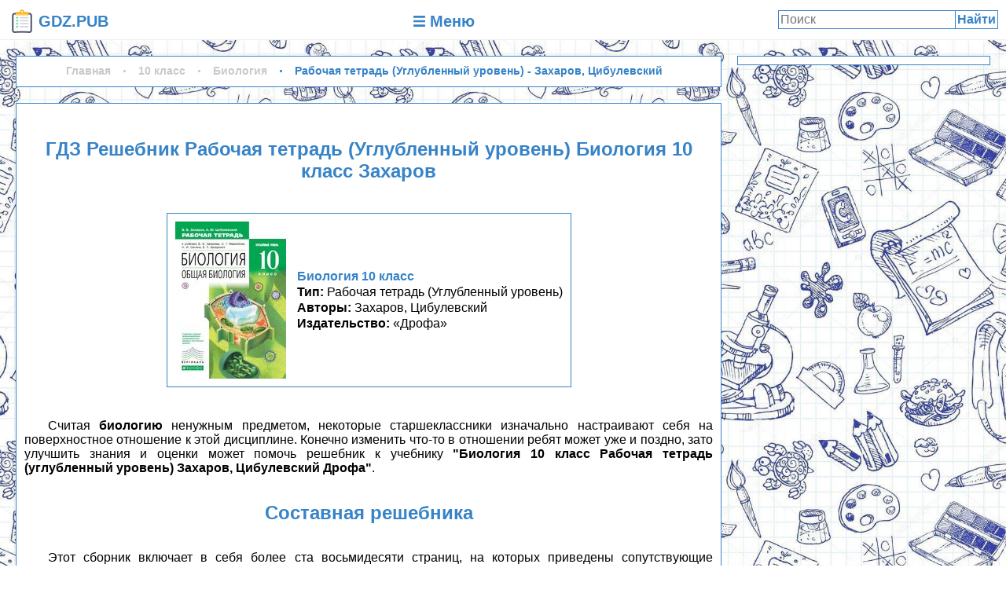

--- FILE ---
content_type: text/html; charset=UTF-8
request_url: https://gdz.pub/reshebnik-10-class/biologiya/Zaharov-tetrad-uglublennyj-uroven/
body_size: 10745
content:
<html>
<head>
	<meta http-equiv="Content-Type" content="text/html; charset=utf-8">
	<BASE href="/">
	<link rel="canonical" href="/reshebnik-10-class/biologiya/Zaharov-tetrad-uglublennyj-uroven/">
	<title>ГДЗ Решебник Биология 10 класс Рабочая тетрадь (Углубленный уровень) «Дрофа» Захаров, Цибулевский.</title>
	<link rel="icon" type="image/png" href="img/favicon.png">
	<meta name="description" content="ГДЗ Решебник Рабочая тетрадь (Углубленный уровень) Биология 10 класс «Дрофа» Захаров, Цибулевский (бесплатно).">
	<meta property="og:site_name" content="ГДЗ - готовые домашния задания и решебники"/>
	<meta property="og:locale" content="ru_RU"/>
	<meta property="og:type" content="article"/>
	<meta property="og:title" content="ГДЗ Решебник Биология 10 класс Рабочая тетрадь (Углубленный уровень) «Дрофа» Захаров, Цибулевский."/>
	<meta property="og:description" content="ГДЗ Решебник Рабочая тетрадь (Углубленный уровень) Биология 10 класс «Дрофа» Захаров, Цибулевский (бесплатно)."/>
	<meta property="og:url" content="/reshebnik-10-class/biologiya/Zaharov-tetrad-uglublennyj-uroven/"/>
	<meta property="og:image" content="/content/reshebnik-10-class/biologiya/Zaharov-tetrad-uglublennyj-uroven/title.jpg"/>
    <script>window.yaContextCb=window.yaContextCb||[]</script>
    <script src="https://yandex.ru/ads/system/context.js" async></script>
    <script>window.yaContextCb.push(()=>{
        Ya.Context.AdvManager.render({
          type: 'floorAd',
          blockId: 'R-A-2079341-1'
        })
      })</script>
    <script>window.yaContextCb.push(()=>{
        Ya.Context.AdvManager.render({
          type: 'fullscreen',
          platform: 'touch',
          blockId: 'R-A-2079341-2'
        })
      })</script>
	<meta name="viewport" content="width=device-width, initial-scale=1.0, minimum-scale=1.0, maximum-scale=2.0, user-scalable=yes">	<style>*{box-sizing:border-box;font-family:'Open Sans Condensed',sans-serif;margin:0;padding:0;}
a{color:inherit;text-decoration:none;}
body{min-width:320px;width:100%;}
h1,h2{color:#3683c7;display:block;margin:1em 0;padding:10px;text-align:center;}
h1:first-child,h2:first-child{margin:0 0 20px;}
img,svg.text{display:inline-block;max-height:100%;max-width:100%;vertical-align:middle;}
li{list-style:disc inside;text-align:justify;text-indent:30px;}
svg.text{height:0.9em;vertical-align:middle;}
p{text-align:justify;text-indent:30px;}
p a{color:#394594;font-weight:bold;}
p a:hover{text-decoration:underline;}
::-webkit-scrollbar{height:10px;width:10px;}
::-webkit-scrollbar-track{background-color:#efefef;}
::-webkit-scrollbar-thumb{background-color:#929292;cursor:pointer;}
/* Навигационная таблица */
.menu_table{border:1px solid #3683c7;}
.menu_table a{display:block;}
.menu_table b{font-weight:normal;}
.menu_table li{list-style:none;text-indent:0;}
.menu_table li:last-child .td{border-bottom:none;}
.menu_table p{border-bottom:1px solid #3683c7;text-align:center;}
.menu_table ul{display:table;width:100%;}
.menu_table ul li{display:table-row;}
.menu_table .subject{padding:0 5px;text-align:left!important;}
.menu_table .td{border-bottom:1px solid #3683c7;border-right:1px solid #3683c7;display:table-cell;line-height:25px;text-align:center;vertical-align:middle;white-space:nowrap}
.menu_table .td ul{table-layout:fixed;}
.menu_table .td:last-child{border-right:none;}
.menu_table .td .td{border-bottom:none;position:relative;}
.menu_table .td:not(.disabled)>a:hover{background-color:#3683c7;color:#fff;}
.menu_table .disabled a{cursor:default;}
.menu_table .num{opacity:0;}
.menu_table .star{display:block;height:100%;position:absolute;width:100%;}
.menu_table .star:before{background-color:#3683c7;content:'';display:block;height:12px;left:50%;position:absolute;top:50%;transform:translateX(-50%) translateY(-50%) rotate(20deg);width:12px;}
.menu_table .star:after{background-color:#3683c7;content:'';display:block;height:12px;left:50%;position:absolute;top:50%;transform:translateX(-50%) translateY(-50%) rotate(65deg);width:12px;}
.menu_table a:hover .star:after,.menu_table a:hover .star:before{background-color:#fff;}
@media screen and (max-width:600px){.menu_table,.menu_table ul,.menu_table ul li,.menu_table .td{border:none;display:block;font-size:20px;}.menu_table .td:not(.subject) .td{display:inline-block;text-align:center;}.menu_table .num{opacity:1;}.menu_table .table-head,.menu_table .star{display:none;}.menu_table .td a{padding:5px;}.menu_table .disabled a{color:#b3b3b3;}.menu_table .subject{padding:10px 0 5px;text-align:center!important;}}
/* Штора */
.shtora{display:none;}
/* Плитка книги */
.book{border:1px solid #efefef;display:inline-block;margin:5px;padding:5px;vertical-align:top;width:250px;}
.book:hover{border:1px solid #3683c7;}
.book *{display:block;}
.book .cover{height:200px;margin:0 auto;text-align:center;width:200px;}
.book .cover img{display:inline-block;margin:10%;max-height:80%;max-width:80%;transition-duration:0.5s;}
.book:hover .cover img{margin:0;max-height:100%;max-width:100%;}
.book .name{height:120px;overflow:hidden;}
.book .name span{line-height:20px;}
.book .name span:first-child{color:#3683c7;font-weight:bold;}
.book .name .series:before{content:"Серия: ";}
.book .name .part:before{content:"Часть: ";}
/* Рекламные баннеры */
.ad,.google-auto-placed{margin:1em auto;position:relative;}
.ad:first-child,.google-auto-placed:first-child{margin-top:0;}
.ad:last-child,.google-auto-placed:last-child{margin-bottom:0;}
#sidebar .ad300x600{max-height:calc(100vh - 40px);position:sticky;top:20px;}
@media screen and (max-width:600px){.ad{width:calc(100vw - 14px - 6px);}}
/* Шапка */
#header{background-color:#fff;display:grid;grid-template-columns:150px 1fr 300px;}
#header>*{display:block;height:50px;line-height:30px;padding:10px;text-align:center;}
#header *{vertical-align:middle;}
#header .brand-logo{text-align:center;}
#header .brand-logo,#header .brand-logo *{color:#3683c7;font-size:20px;font-weight:bold;}
#header .brand-logo:hover,#header .brand-logo:hover *{background:#3683c7;color:#fff;}
#header .brand-logo>*{display:inline-block;vertical-align:middle;}
#header .menu-button{color:#3683c7;font-size:20px;font-weight:bold;text-align:center;}
#header .menu-button:hover{background-color:#3683c7;color:#fff;}
#header .menu-button span{display:inline-block;vertical-align:middle;}
#header form.search button,#header form.search input{background:none;border:1px solid #3683c7;display:inline-block;font-size:16px;margin:3px 0;}
#header form.search{position:relative;}
#header form.search input{margin:3px 0;padding:2px 55px 2px 2px;width:100%;}
#header form.search button{color:#3683c7;cursor:pointer;font-weight:bold;margin:3px 10px;padding:2px;position:absolute;right:0px;}
#header form.search button:hover{background-color:#3683c7;color:#fff;}
@media screen and (max-width:640px){#header{display:block;}}
/* Главный блок */
#main{background-image:url("/img/background.jpg");background-repeat:repeat;background-size:500px;border-bottom:1px solid #efefef;border-top:1px solid #efefef;display:grid;grid-column-gap:20px;grid-template-columns:1fr 322px;min-height:640px;padding:20px;text-align:center;width:100%;}
@media screen and (max-width:1000px){#main{grid-template-columns:1fr;}}
@media screen and (max-width:660px){#main{padding:7px;}}
/* Контент */
#content{display:block;overflow:hidden;width:100%;}
#content>*{background-color:#fff;border:1px solid #3683c7;display:block;margin:20px 0;padding:10px;}
#content>*:first-child{margin-top:0;}
#content>*:last-child{margin-bottom:0;}
@media screen and (max-width:660px){#content>*{padding:3px;}}
/* Страница книги */
#book>.book{border:1px solid #3683c7;margin-bottom:40px;padding:10px;}
#book>.book{max-width:100%;width:auto;}
#book>.book>div{display:inline-block;vertical-align:middle;}
#book>.book .cover{margin-right:10px;max-width:200px;text-align:left;width:auto;}
#book>.book .cover img{margin:0;max-height:100%;max-width:100%;}
#book>.book .name{height:auto;max-height:200px;}
#book>.book .name span{max-width:100%;text-align:left;}
#book>.book .name span:before{font-weight:bold;}
#book>.book .name .type:before{content:"Тип: ";}
#book>.book .name .authors:before{content:"Авторы: ";}
#book>.book .name .publisher_book:before{content:"Издательство: ";}
@media screen and (max-width:640px){#book>.book>div{display:block;margin:0 auto;text-align:center;}#book>.book .cover{margin-right:0;max-width:none;text-align:center;width:auto;}#book>.book .name span{text-align:center;}}
/* Кнопки упражнений */
.exercise{color:#3683c7;cursor:pointer;display:inline-block;padding:5px 10px;text-transform:uppercase;}
.exercise.current,.exercise:hover{background-color:#3683c7;color:#fff;}
/* Условие и решение */
#exercise{background-color:#3683c7;color:#fff;margin:10px -10px;padding:10px;text-align:center;}
#exercise *{color:#fff;}
#exercise a{display:block;margin-bottom:10px;}
#exercise h2{margin:0;}
#exercise img{background-color:#fff;}
#exercise .prev,#exercise .next{background-color:#3683c7;cursor:pointer;font-weight:bold;display:inline-block;padding:10px;user-select:none;vertical-align:middle;width:50%;}
#exercise .prev:hover,#exercise .next:hover{background-color:#3072ad;}
#exercise .spinner{background-color:#fff;background-image:url('/img/loading.gif');background-position:center;background-repeat:no-repeat;background-size:auto 50%;display:none;height:300px;width:100%;}
/* SideBar */
#sidebar{display:block;}
#sidebar>*{background-color:#fff;border:1px solid #3683c7;display:block;margin:20px 0;padding:5px;}
#sidebar>*:first-child{margin-top:0;}
#sidebar>*:last-child{margin-bottom:0;}
@media screen and (max-width:1000px){#sidebar{display:none;}}
/* Подвал */
#footer{background-color:#fff;padding:20px 5px;text-align:center;}
#footer a{color:#394594;font-weight:bold;}
#footer a:hover{text-decoration:underline;}
/* Штора */
.shtora{background-color:#000000cc;display:none;height:100%;left:0;position:fixed;top:0;width:100%;z-index:99;}
.shtora[name=mainmenu]{min-width:360px;}
.shtora h2{margin:10px 10px 20px;}
.shtora>div{background-color:#fff;display:block;margin:auto;max-height:100%;max-width:calc(100% - 50px);overflow:visible;position:relative;}
.shtora>div>.close{color:#ca0101;cursor:pointer;padding:0 3.5px;position:absolute;right:-25px;top:0;width:25px;}
.shtora>div>.close:hover{color:red;}
.shtora>div>div{max-height:100%;overflow-y:auto;padding:10px;}
/* Хлебные крошки */
.breadcrumbs{font-size:14px;font-weight:bold;margin:10px 0;}
.breadcrumbs>span>a{color:#c9c9c9;display:inline-block;margin-right:11px;text-decoration:none;}
.breadcrumbs>span>a:hover,.breadcrumbs>span:last-child>a{color:#3683c7;}
.breadcrumbs>span>a:before{content:'\00B7';display:inline-block;font-size:18px;font-weight:bold;line-height:1;margin-right:11px;vertical-align:middle;}
.breadcrumbs>span:first-child>a:before{display:none;}</style>
	</head>
<body class="scroll-pane">
		<section id="header"><a class="brand-logo" href="/"><img src="/img/favicon.png" alt="GDZ.PUB"> <span>GDZ.PUB</span>
		</a><a class="menu-button" href="javascript:void(0);" id="menubutton"><svg class="text" role="img" xmlns="http://www.w3.org/2000/svg" viewBox="0 0 448 512"><path fill="currentColor" d="M16 132h416c8.837 0 16-7.163 16-16V76c0-8.837-7.163-16-16-16H16C7.163 60 0 67.163 0 76v40c0 8.837 7.163 16 16 16zm0 160h416c8.837 0 16-7.163 16-16v-40c0-8.837-7.163-16-16-16H16c-8.837 0-16 7.163-16 16v40c0 8.837 7.163 16 16 16zm0 160h416c8.837 0 16-7.163 16-16v-40c0-8.837-7.163-16-16-16H16c-8.837 0-16 7.163-16 16v40c0 8.837 7.163 16 16 16z"></path></svg> <span>Меню</span>
		</a><form action="search/" class="search" method="GET"><input name="q" placeholder="Поиск" type="text"><button>Найти</button>
	</form></section>
	<section id="main">
		<div id="content">	
<div class="breadcrumbs" itemscope="" itemtype="http://schema.org/BreadcrumbList">
	<span itemscope="" itemprop="itemListElement" itemtype="http://schema.org/ListItem">
		<a href="/" itemprop="item" title="Главная">
			<span itemprop="name">Главная</span>
			<meta itemprop="position" content="1">
		</a>
	</span>
	<span itemscope="" itemprop="itemListElement" itemtype="http://schema.org/ListItem">
		<a href="/reshebnik-10-class/" itemprop="item" title="ГДЗ и решебники за 10 класс по всем предметам">
			<span itemprop="name">10 класс</span>
			<meta itemprop="position" content="2">
		</a>
	</span>
	<span itemscope="" itemprop="itemListElement" itemtype="http://schema.org/ListItem">
		<a href="/reshebnik-10-class/biologiya/" itemprop="item" title="ГДЗ и решебники Биология 10 класс для всех школьных учебников бесплатно">
			<span itemprop="name">Биология</span>
			<meta itemprop="position" content="3">
		</a>
	</span>
	<span itemscope="" itemprop="itemListElement" itemtype="http://schema.org/ListItem">
		<a href="/reshebnik-10-class/biologiya/Zaharov-tetrad-uglublennyj-uroven/" itemprop="item" title="ГДЗ Решебник тип книги Биология 10 класс Рабочая тетрадь (Углубленный уровень) «Дрофа» Захаров, Цибулевский">
			<span itemprop="name">Рабочая тетрадь (Углубленный уровень) - Захаров, Цибулевский</span>
			<meta itemprop="position" content="4">
		</a>
	</span>
</div><div id="book" itemscope="" itemtype="http://schema.org/Book"><div class="ad">
    <!-- GDZ.PUB Верхний блок -->
    <div id="yandex_rtb_R-A-2079341-3"></div> 
    <script>window.yaContextCb.push(()=>{ 
      Ya.Context.AdvManager.render({ 
        renderTo: "yandex_rtb_R-A-2079341-3", 
        blockId: "R-A-2079341-3"
      }) 
    })</script>
</div><h1 itemprop="name">ГДЗ Решебник Рабочая тетрадь (Углубленный уровень) Биология 10 класс Захаров</h1><meta itemprop="educationalUse" content="Готовое решение для проверки."><a class="book">
		<div class="cover"><img alt="Рабочая тетрадь (Углубленный уровень) Биология 10 класс Захаров, Цибулевский «Дрофа»" src="content/reshebnik-10-class/biologiya/Zaharov-tetrad-uglublennyj-uroven/title.jpg" title="Рабочая тетрадь (Углубленный уровень) Биология 10 класс Захаров, Цибулевский «Дрофа»"></div>
		<div class="name"><span class="sc">Биология 10 класс</span><span class="type">Рабочая тетрадь (Углубленный уровень)</span><span class="authors">Захаров, Цибулевский</span><span class="publisher_book">«Дрофа»</span></div>
	</a><p>Считая <strong>биологию</strong> ненужным предметом, некоторые старшеклассники изначально настраивают себя на поверхностное отношение к этой дисциплине. Конечно изменить что-то в отношении ребят может уже и поздно, зато улучшить знания и оценки может помочь решебник к учебнику <strong>"Биология 10 класс Рабочая тетрадь (углубленный уровень) Захаров, Цибулевский Дрофа"</strong>.</p> <h2>Составная решебника</h2>  <p>Этот сборник включает в себя более ста восьмидесяти страниц, на которых приведены сопутствующие программе этого курса задания. Яркие примеры и детальные ответы помогут учащимся справиться с:</p> <ul> <li>планомерным усвоением материала;</li> <li>проработкой ошибок;</li> <li>конструктивной оценкой выполненных номеров.</li> </ul> <p><strong>ГДЗ по биологии 10 класс Захаров</strong> онлайн будет полезен школьникам с любым уровнем подготовки.</p> <h2>В чем заключается его помощь</h2>  <p>Многие неточности в д/з возникают из-за излишней спешки, которую проявляют подростки. Вполне понятно, что им хочется побыстрее освободиться и заняться личными делами. Однако это может нанести урон успеваемости, что весьма нежелательно ввиду скорого окончания школы. Решебник к учебнику <strong>"Биология 10 класс Рабочая тетрадь (углубленный уровень) Захаров"</strong> поможет быстро и качественно проверить себя на точность.</p><div class="ad">
    <!-- GDZ.PUB Нижний -->
    <div id="yandex_rtb_R-A-2079341-3"></div> 
    <script>window.yaContextCb.push(()=>{ 
      Ya.Context.AdvManager.render({ 
        renderTo: "yandex_rtb_R-A-2079341-3", 
        blockId: "R-A-2079341-3"
      }) 
    })</script>
</div><div id="exercises"><h2>Рабочая тетрадь (страницы)</h2><a class="current exercise" img="/0-Stranicy/3">3</a><a class="exercise" img="/0-Stranicy/4">4</a><a class="exercise" img="/0-Stranicy/5">5</a><a class="exercise" img="/0-Stranicy/6">6</a><a class="exercise" img="/0-Stranicy/7">7</a><a class="exercise" img="/0-Stranicy/8">8</a><a class="exercise" img="/0-Stranicy/9">9</a><a class="exercise" img="/0-Stranicy/10">10</a><a class="exercise" img="/0-Stranicy/11">11</a><a class="exercise" img="/0-Stranicy/12">12</a><a class="exercise" img="/0-Stranicy/13">13</a><a class="exercise" img="/0-Stranicy/14">14</a><a class="exercise" img="/0-Stranicy/15">15</a><a class="exercise" img="/0-Stranicy/16">16</a><a class="exercise" img="/0-Stranicy/17">17</a><a class="exercise" img="/0-Stranicy/18">18</a><a class="exercise" img="/0-Stranicy/19">19</a><a class="exercise" img="/0-Stranicy/20">20</a><a class="exercise" img="/0-Stranicy/21">21</a><a class="exercise" img="/0-Stranicy/22">22</a><a class="exercise" img="/0-Stranicy/23">23</a><a class="exercise" img="/0-Stranicy/24">24</a><a class="exercise" img="/0-Stranicy/25">25</a><a class="exercise" img="/0-Stranicy/26">26</a><a class="exercise" img="/0-Stranicy/27">27</a><a class="exercise" img="/0-Stranicy/28">28</a><a class="exercise" img="/0-Stranicy/29">29</a><a class="exercise" img="/0-Stranicy/30">30</a><a class="exercise" img="/0-Stranicy/31">31</a><a class="exercise" img="/0-Stranicy/32">32</a><a class="exercise" img="/0-Stranicy/33">33</a><a class="exercise" img="/0-Stranicy/34">34</a><a class="exercise" img="/0-Stranicy/35">35</a><a class="exercise" img="/0-Stranicy/37">37</a><a class="exercise" img="/0-Stranicy/38">38</a><a class="exercise" img="/0-Stranicy/39">39</a><a class="exercise" img="/0-Stranicy/40">40</a><a class="exercise" img="/0-Stranicy/41">41</a><a class="exercise" img="/0-Stranicy/43">43</a><a class="exercise" img="/0-Stranicy/44">44</a><a class="exercise" img="/0-Stranicy/45">45</a><a class="exercise" img="/0-Stranicy/46">46</a><a class="exercise" img="/0-Stranicy/47">47</a><a class="exercise" img="/0-Stranicy/48">48</a><a class="exercise" img="/0-Stranicy/49">49</a><a class="exercise" img="/0-Stranicy/50">50</a><a class="exercise" img="/0-Stranicy/51">51</a><a class="exercise" img="/0-Stranicy/52">52</a><a class="exercise" img="/0-Stranicy/53">53</a><a class="exercise" img="/0-Stranicy/54">54</a><a class="exercise" img="/0-Stranicy/55">55</a><a class="exercise" img="/0-Stranicy/56">56</a><a class="exercise" img="/0-Stranicy/57">57</a><a class="exercise" img="/0-Stranicy/58">58</a><a class="exercise" img="/0-Stranicy/59">59</a><a class="exercise" img="/0-Stranicy/60">60</a><a class="exercise" img="/0-Stranicy/61">61</a><a class="exercise" img="/0-Stranicy/62">62</a><a class="exercise" img="/0-Stranicy/63">63</a><a class="exercise" img="/0-Stranicy/64">64</a><a class="exercise" img="/0-Stranicy/65">65</a><a class="exercise" img="/0-Stranicy/66">66</a><a class="exercise" img="/0-Stranicy/67">67</a><a class="exercise" img="/0-Stranicy/69">69</a><a class="exercise" img="/0-Stranicy/70">70</a><a class="exercise" img="/0-Stranicy/71">71</a><a class="exercise" img="/0-Stranicy/72">72</a><a class="exercise" img="/0-Stranicy/74">74</a><a class="exercise" img="/0-Stranicy/75">75</a><a class="exercise" img="/0-Stranicy/76">76</a><a class="exercise" img="/0-Stranicy/77">77</a><a class="exercise" img="/0-Stranicy/78">78</a><a class="exercise" img="/0-Stranicy/79">79</a><a class="exercise" img="/0-Stranicy/80">80</a><a class="exercise" img="/0-Stranicy/81">81</a><a class="exercise" img="/0-Stranicy/82">82</a><a class="exercise" img="/0-Stranicy/83">83</a><a class="exercise" img="/0-Stranicy/84">84</a><a class="exercise" img="/0-Stranicy/85">85</a><a class="exercise" img="/0-Stranicy/86">86</a><a class="exercise" img="/0-Stranicy/87">87</a><a class="exercise" img="/0-Stranicy/88">88</a><a class="exercise" img="/0-Stranicy/89">89</a><a class="exercise" img="/0-Stranicy/90">90</a><a class="exercise" img="/0-Stranicy/91">91</a><a class="exercise" img="/0-Stranicy/92">92</a><a class="exercise" img="/0-Stranicy/93">93</a><a class="exercise" img="/0-Stranicy/94">94</a><a class="exercise" img="/0-Stranicy/95">95</a><a class="exercise" img="/0-Stranicy/96">96</a><a class="exercise" img="/0-Stranicy/97">97</a><a class="exercise" img="/0-Stranicy/98">98</a><a class="exercise" img="/0-Stranicy/99">99</a><a class="exercise" img="/0-Stranicy/100">100</a><a class="exercise" img="/0-Stranicy/101">101</a><a class="exercise" img="/0-Stranicy/102">102</a><a class="exercise" img="/0-Stranicy/103">103</a><a class="exercise" img="/0-Stranicy/104">104</a><a class="exercise" img="/0-Stranicy/105">105</a><a class="exercise" img="/0-Stranicy/106">106</a><a class="exercise" img="/0-Stranicy/107">107</a><a class="exercise" img="/0-Stranicy/108">108</a><a class="exercise" img="/0-Stranicy/109">109</a><a class="exercise" img="/0-Stranicy/110">110</a><a class="exercise" img="/0-Stranicy/111">111</a><a class="exercise" img="/0-Stranicy/112">112</a><a class="exercise" img="/0-Stranicy/113">113</a><a class="exercise" img="/0-Stranicy/114">114</a><a class="exercise" img="/0-Stranicy/115">115</a><a class="exercise" img="/0-Stranicy/116">116</a><a class="exercise" img="/0-Stranicy/117">117</a><a class="exercise" img="/0-Stranicy/118">118</a><a class="exercise" img="/0-Stranicy/119">119</a><a class="exercise" img="/0-Stranicy/120">120</a><a class="exercise" img="/0-Stranicy/121">121</a><a class="exercise" img="/0-Stranicy/122">122</a><a class="exercise" img="/0-Stranicy/123">123</a><a class="exercise" img="/0-Stranicy/124">124</a><a class="exercise" img="/0-Stranicy/125">125</a><a class="exercise" img="/0-Stranicy/126">126</a><a class="exercise" img="/0-Stranicy/127">127</a><a class="exercise" img="/0-Stranicy/128">128</a><a class="exercise" img="/0-Stranicy/129">129</a><a class="exercise" img="/0-Stranicy/130">130</a><a class="exercise" img="/0-Stranicy/131">131</a><a class="exercise" img="/0-Stranicy/132">132</a><a class="exercise" img="/0-Stranicy/133">133</a><a class="exercise" img="/0-Stranicy/134">134</a><a class="exercise" img="/0-Stranicy/135">135</a><a class="exercise" img="/0-Stranicy/136">136</a><a class="exercise" img="/0-Stranicy/137">137</a><a class="exercise" img="/0-Stranicy/138">138</a><a class="exercise" img="/0-Stranicy/139">139</a><a class="exercise" img="/0-Stranicy/140">140</a><a class="exercise" img="/0-Stranicy/141">141</a><a class="exercise" img="/0-Stranicy/142">142</a><a class="exercise" img="/0-Stranicy/143">143</a><a class="exercise" img="/0-Stranicy/144">144</a><a class="exercise" img="/0-Stranicy/145">145</a><a class="exercise" img="/0-Stranicy/146">146</a><a class="exercise" img="/0-Stranicy/147">147</a><a class="exercise" img="/0-Stranicy/148">148</a><a class="exercise" img="/0-Stranicy/149">149</a><a class="exercise" img="/0-Stranicy/150">150</a><a class="exercise" img="/0-Stranicy/151">151</a><a class="exercise" img="/0-Stranicy/152">152</a><a class="exercise" img="/0-Stranicy/153">153</a><a class="exercise" img="/0-Stranicy/157">157</a><a class="exercise" img="/0-Stranicy/158">158</a><a class="exercise" img="/0-Stranicy/159">159</a><a class="exercise" img="/0-Stranicy/160">160</a><a class="exercise" img="/0-Stranicy/161">161</a><a class="exercise" img="/0-Stranicy/162">162</a><a class="exercise" img="/0-Stranicy/163">163</a><a class="exercise" img="/0-Stranicy/164">164</a><a class="exercise" img="/0-Stranicy/165">165</a><a class="exercise" img="/0-Stranicy/166">166</a><a class="exercise" img="/0-Stranicy/167">167</a><a class="exercise" img="/0-Stranicy/168">168</a><a class="exercise" img="/0-Stranicy/169">169</a><a class="exercise" img="/0-Stranicy/170">170</a><a class="exercise" img="/0-Stranicy/171">171</a><a class="exercise" img="/0-Stranicy/172">172</a><a class="exercise" img="/0-Stranicy/173">173</a><a class="exercise" img="/0-Stranicy/174">174</a><a class="exercise" img="/0-Stranicy/175">175</a><a class="exercise" img="/0-Stranicy/176">176</a><a class="exercise" img="/0-Stranicy/177">177</a><a class="exercise" img="/0-Stranicy/178">178</a><a class="exercise" img="/0-Stranicy/179">179</a><a class="exercise" img="/0-Stranicy/180">180</a><a class="exercise" img="/0-Stranicy/181">181</a><a class="exercise" img="/0-Stranicy/182">182</a><a class="exercise" img="/0-Stranicy/183">183</a><a class="exercise" img="/0-Stranicy/184">184</a><a class="exercise" img="/0-Stranicy/185">185</a><a class="exercise" img="/0-Stranicy/186">186</a><a class="exercise" img="/0-Stranicy/187">187</a><a class="exercise" img="/0-Stranicy/188">188</a></div><div id="exercise"><input name="image_folder" type="hidden" value="/content/reshebnik-10-class/biologiya/Zaharov-tetrad-uglublennyj-uroven/"><h2 class="name">Рабочая тетрадь (страницы): 3</h2><div class="prev"><svg class="text" xmlns="http://www.w3.org/2000/svg" viewBox="0 0 512 512"><path d="M512 341.4 L256 341.4 256 512 0 256 256 0 256 170.7 512 170.7 512 341.4" style="stroke:none; fill:currentColor"/></svg> Предыдущее</div><div class="next">Следующее <svg class="text" xmlns="http://www.w3.org/2000/svg" viewBox="0 0 512 512"><path d="M0 170.7 L256 170.7 256 0 512 256 256 512 256 341.4 0 341.4 0 170.7" style="stroke:none; fill:currentColor;"/></svg></div><div class="ad">
    <!-- GDZ.PUB Перед решением -->
    <div id="yandex_rtb_R-A-2079341-3"></div> 
    <script>window.yaContextCb.push(()=>{ 
      Ya.Context.AdvManager.render({ 
        renderTo: "yandex_rtb_R-A-2079341-3", 
        blockId: "R-A-2079341-3"
      }) 
    })</script>
</div><div class="decision"><h2>Решение</h2><div class="spinner"></div><img adress="/0-Stranicy/3" alt="Рабочая тетрадь (страницы): 3 - решение" class="variant" extension="jpg" folder="exercise" number="" src="/content/reshebnik-10-class/biologiya/Zaharov-tetrad-uglublennyj-uroven/exercise/0-Stranicy/3.jpg" title="Рабочая тетрадь (страницы): 3 - решение"></div><div class="ad">
    <!-- GDZ.PUB После решения -->
    <div id="yandex_rtb_R-A-2079341-3"></div> 
    <script>window.yaContextCb.push(()=>{ 
      Ya.Context.AdvManager.render({ 
        renderTo: "yandex_rtb_R-A-2079341-3", 
        blockId: "R-A-2079341-3"
      }) 
    })</script>
</div><div class="prev"><svg class="text" xmlns="http://www.w3.org/2000/svg" viewBox="0 0 512 512"><path d="M512 341.4 L256 341.4 256 512 0 256 256 0 256 170.7 512 170.7 512 341.4" style="stroke:none; fill:currentColor"/></svg> Предыдущее</div><div class="next">Следующее <svg class="text" xmlns="http://www.w3.org/2000/svg" viewBox="0 0 512 512"><path d="M0 170.7 L256 170.7 256 0 512 256 256 512 256 341.4 0 341.4 0 170.7" style="stroke:none; fill:currentColor;"/></svg></div></div><div style="text-align:center;">
<script type="text/javascript">(function(w,doc) {
if (!w.__utlWdgt ) {
    w.__utlWdgt = true;
    var d = doc, s = d.createElement("script"), g = "getElementsByTagName";
    s.type = "text/javascript"; s.charset="UTF-8"; s.async = true;
    s.src = ("https:" == w.location.protocol ? "https" : "http")  + "://w.uptolike.com/widgets/v1/uptolike.js";
    var h=d[g]("body")[0];
    h.appendChild(s);
}})(window,document);
</script>
<div data-mobile-view="true" data-share-size="30" data-like-text-enable="false" data-background-alpha="0.0" data-pid="1843171" data-mode="share" data-background-color="#ffffff" data-share-shape="round-rectangle" data-share-counter-size="12" data-icon-color="#ffffff" data-mobile-sn-ids="fb.vk.tw.ok.wh.tm.vb." data-text-color="#000000" data-buttons-color="#FFFFFF" data-counter-background-color="#ffffff" data-share-counter-type="common" data-orientation="horizontal" data-following-enable="false" data-sn-ids="fb.vk.tw.ok.wh.tm.vb." data-preview-mobile="false" data-selection-enable="true" data-exclude-show-more="false" data-share-style="1" data-counter-background-alpha="1.0" data-top-button="false" class="uptolike-buttons" ></div>
<!-- Put this script tag to the <head> of your page -->
<script type="text/javascript" src="https://vk.ru/js/api/openapi.js?160"></script>
<script type="text/javascript">
  VK.init({apiId: 7190649, onlyWidgets: true});
</script>
<!-- Put this div tag to the place, where the Comments block will be -->
<div id="vk_comments"></div>
<script type="text/javascript">
VK.Widgets.Comments("vk_comments", {limit: 10, attach: "*"});
</script>
</div></div></div><div id="sidebar"><div class="ad ad300x600">
    <!-- GDZ.PUB 300*600 -->
    <div id="yandex_rtb_R-A-2079341-4"></div> 
    <script>window.yaContextCb.push(()=>{ 
      Ya.Context.AdvManager.render({ 
        renderTo: "yandex_rtb_R-A-2079341-4", 
        blockId: "R-A-2079341-4"
      }) 
    })</script>
</div></div>
	</section>
	<section id="footer">
		<div>©2019-2026 «GDZ.PUB»</div>
		<div><a href="mailto:info@gdz.pub">info@gdz.pub</a></div>
	</section>
	<section name="mainmenu" class="shtora">
		<div><svg class="close" viewBox="0 0 352 512"><title>закрыть</title><path fill="currentColor" d="M242.72 256l100.07-100.07c12.28-12.28 12.28-32.19 0-44.48l-22.24-22.24c-12.28-12.28-32.19-12.28-44.48 0L176 189.28 75.93 89.21c-12.28-12.28-32.19-12.28-44.48 0L9.21 111.45c-12.28 12.28-12.28 32.19 0 44.48L109.28 256 9.21 356.07c-12.28 12.28-12.28 32.19 0 44.48l22.24 22.24c12.28 12.28 32.2 12.28 44.48 0L176 322.72l100.07 100.07c12.28 12.28 32.2 12.28 44.48 0l22.24-22.24c12.28-12.28 12.28-32.19 0-44.48L242.72 256z"></path></svg><div>
			<h2>ГДЗ и решебники</h2>
			<div class="menu_table"><ul>
	<li class="table-head">
		<div class="td th td-title">Предметы</div>
		<div class="td th"><p>Классы</p><ul>
			<li><div class="td"><a href="/reshebnik-1-class/"><b>1</b></a></div><div class="td"><a href="/reshebnik-2-class/"><b>2</b></a></div><div class="td"><a href="/reshebnik-3-class/"><b>3</b></a></div><div class="td"><a href="/reshebnik-4-class/"><b>4</b></a></div><div class="td"><a href="/reshebnik-5-class/"><b>5</b></a></div><div class="td"><a href="/reshebnik-6-class/"><b>6</b></a></div><div class="td"><a href="/reshebnik-7-class/"><b>7</b></a></div><div class="td"><a href="/reshebnik-8-class/"><b>8</b></a></div><div class="td"><a href="/reshebnik-9-class/"><b>9</b></a></div><div class="td"><a href="/reshebnik-10-class/"><b>10</b></a></div><div class="td"><a href="/reshebnik-11-class/"><b>11</b></a></div>
			</li>
		</ul></div>
	</li>
		<li>
			<div class="td subject">Алгебра</div>
			<div class="td"><ul>
				<li><div class="td disabled"><a href="javascript:void(0);"><b class="num">1</b></a></div><div class="td disabled"><a href="javascript:void(0);"><b class="num">2</b></a></div><div class="td disabled"><a href="javascript:void(0);"><b class="num">3</b></a></div><div class="td disabled"><a href="javascript:void(0);"><b class="num">4</b></a></div><div class="td disabled"><a href="javascript:void(0);"><b class="num">5</b></a></div><div class="td disabled"><a href="javascript:void(0);"><b class="num">6</b></a></div><div class="td"><a href="/reshebnik-7-class/algebra/"><b class="star"></b><b class="num">7</b></a></div><div class="td"><a href="/reshebnik-8-class/algebra/"><b class="star"></b><b class="num">8</b></a></div><div class="td"><a href="/reshebnik-9-class/algebra/"><b class="star"></b><b class="num">9</b></a></div><div class="td"><a href="/reshebnik-10-class/algebra/"><b class="star"></b><b class="num">10</b></a></div><div class="td"><a href="/reshebnik-11-class/algebra/"><b class="star"></b><b class="num">11</b></a></div></li>
		</ul></div>
	</li>
		<li>
			<div class="td subject">Английский язык</div>
			<div class="td"><ul>
				<li><div class="td"><a href="/reshebnik-1-class/angliyskiy-jazyk/"><b class="star"></b><b class="num">1</b></a></div><div class="td"><a href="/reshebnik-2-class/angliyskiy-jazyk/"><b class="star"></b><b class="num">2</b></a></div><div class="td"><a href="/reshebnik-3-class/angliyskiy-jazyk/"><b class="star"></b><b class="num">3</b></a></div><div class="td"><a href="/reshebnik-4-class/angliyskiy-jazyk/"><b class="star"></b><b class="num">4</b></a></div><div class="td"><a href="/reshebnik-5-class/angliyskiy-jazyk/"><b class="star"></b><b class="num">5</b></a></div><div class="td"><a href="/reshebnik-6-class/angliyskiy-jazyk/"><b class="star"></b><b class="num">6</b></a></div><div class="td"><a href="/reshebnik-7-class/angliyskiy-jazyk/"><b class="star"></b><b class="num">7</b></a></div><div class="td"><a href="/reshebnik-8-class/angliyskiy-jazyk/"><b class="star"></b><b class="num">8</b></a></div><div class="td"><a href="/reshebnik-9-class/angliyskiy-jazyk/"><b class="star"></b><b class="num">9</b></a></div><div class="td"><a href="/reshebnik-10-class/angliyskiy-jazyk/"><b class="star"></b><b class="num">10</b></a></div><div class="td"><a href="/reshebnik-11-class/angliyskiy-jazyk/"><b class="star"></b><b class="num">11</b></a></div></li>
		</ul></div>
	</li>
		<li>
			<div class="td subject">Биология</div>
			<div class="td"><ul>
				<li><div class="td disabled"><a href="javascript:void(0);"><b class="num">1</b></a></div><div class="td disabled"><a href="javascript:void(0);"><b class="num">2</b></a></div><div class="td disabled"><a href="javascript:void(0);"><b class="num">3</b></a></div><div class="td disabled"><a href="javascript:void(0);"><b class="num">4</b></a></div><div class="td"><a href="/reshebnik-5-class/biologiya/"><b class="star"></b><b class="num">5</b></a></div><div class="td"><a href="/reshebnik-6-class/biologiya/"><b class="star"></b><b class="num">6</b></a></div><div class="td"><a href="/reshebnik-7-class/biologiya/"><b class="star"></b><b class="num">7</b></a></div><div class="td"><a href="/reshebnik-8-class/biologiya/"><b class="star"></b><b class="num">8</b></a></div><div class="td"><a href="/reshebnik-9-class/biologiya/"><b class="star"></b><b class="num">9</b></a></div><div class="td"><a href="/reshebnik-10-class/biologiya/"><b class="star"></b><b class="num">10</b></a></div><div class="td"><a href="/reshebnik-11-class/biologiya/"><b class="star"></b><b class="num">11</b></a></div></li>
		</ul></div>
	</li>
		<li>
			<div class="td subject">География</div>
			<div class="td"><ul>
				<li><div class="td disabled"><a href="javascript:void(0);"><b class="num">1</b></a></div><div class="td disabled"><a href="javascript:void(0);"><b class="num">2</b></a></div><div class="td disabled"><a href="javascript:void(0);"><b class="num">3</b></a></div><div class="td disabled"><a href="javascript:void(0);"><b class="num">4</b></a></div><div class="td"><a href="/reshebnik-5-class/geografiya/"><b class="star"></b><b class="num">5</b></a></div><div class="td"><a href="/reshebnik-6-class/geografiya/"><b class="star"></b><b class="num">6</b></a></div><div class="td"><a href="/reshebnik-7-class/geografiya/"><b class="star"></b><b class="num">7</b></a></div><div class="td"><a href="/reshebnik-8-class/geografiya/"><b class="star"></b><b class="num">8</b></a></div><div class="td"><a href="/reshebnik-9-class/geografiya/"><b class="star"></b><b class="num">9</b></a></div><div class="td"><a href="/reshebnik-10-class/geografiya/"><b class="star"></b><b class="num">10</b></a></div><div class="td disabled"><a href="javascript:void(0);"><b class="num">11</b></a></div></li>
		</ul></div>
	</li>
		<li>
			<div class="td subject">Геометрия</div>
			<div class="td"><ul>
				<li><div class="td disabled"><a href="javascript:void(0);"><b class="num">1</b></a></div><div class="td disabled"><a href="javascript:void(0);"><b class="num">2</b></a></div><div class="td disabled"><a href="javascript:void(0);"><b class="num">3</b></a></div><div class="td disabled"><a href="javascript:void(0);"><b class="num">4</b></a></div><div class="td disabled"><a href="javascript:void(0);"><b class="num">5</b></a></div><div class="td disabled"><a href="javascript:void(0);"><b class="num">6</b></a></div><div class="td"><a href="/reshebnik-7-class/geometriya/"><b class="star"></b><b class="num">7</b></a></div><div class="td"><a href="/reshebnik-8-class/geometriya/"><b class="star"></b><b class="num">8</b></a></div><div class="td"><a href="/reshebnik-9-class/geometriya/"><b class="star"></b><b class="num">9</b></a></div><div class="td"><a href="/reshebnik-10-class/geometriya/"><b class="star"></b><b class="num">10</b></a></div><div class="td"><a href="/reshebnik-11-class/geometriya/"><b class="star"></b><b class="num">11</b></a></div></li>
		</ul></div>
	</li>
		<li>
			<div class="td subject">Информатика</div>
			<div class="td"><ul>
				<li><div class="td"><a href="/reshebnik-1-class/informatika/"><b class="star"></b><b class="num">1</b></a></div><div class="td"><a href="/reshebnik-2-class/informatika/"><b class="star"></b><b class="num">2</b></a></div><div class="td"><a href="/reshebnik-3-class/informatika/"><b class="star"></b><b class="num">3</b></a></div><div class="td"><a href="/reshebnik-4-class/informatika/"><b class="star"></b><b class="num">4</b></a></div><div class="td"><a href="/reshebnik-5-class/informatika/"><b class="star"></b><b class="num">5</b></a></div><div class="td"><a href="/reshebnik-6-class/informatika/"><b class="star"></b><b class="num">6</b></a></div><div class="td"><a href="/reshebnik-7-class/informatika/"><b class="star"></b><b class="num">7</b></a></div><div class="td"><a href="/reshebnik-8-class/informatika/"><b class="star"></b><b class="num">8</b></a></div><div class="td"><a href="/reshebnik-9-class/informatika/"><b class="star"></b><b class="num">9</b></a></div><div class="td"><a href="/reshebnik-10-class/informatika/"><b class="star"></b><b class="num">10</b></a></div><div class="td"><a href="/reshebnik-11-class/informatika/"><b class="star"></b><b class="num">11</b></a></div></li>
		</ul></div>
	</li>
		<li>
			<div class="td subject">История</div>
			<div class="td"><ul>
				<li><div class="td disabled"><a href="javascript:void(0);"><b class="num">1</b></a></div><div class="td disabled"><a href="javascript:void(0);"><b class="num">2</b></a></div><div class="td disabled"><a href="javascript:void(0);"><b class="num">3</b></a></div><div class="td disabled"><a href="javascript:void(0);"><b class="num">4</b></a></div><div class="td"><a href="/reshebnik-5-class/history/"><b class="star"></b><b class="num">5</b></a></div><div class="td"><a href="/reshebnik-6-class/history/"><b class="star"></b><b class="num">6</b></a></div><div class="td"><a href="/reshebnik-7-class/history/"><b class="star"></b><b class="num">7</b></a></div><div class="td"><a href="/reshebnik-8-class/history/"><b class="star"></b><b class="num">8</b></a></div><div class="td"><a href="/reshebnik-9-class/history/"><b class="star"></b><b class="num">9</b></a></div><div class="td"><a href="/reshebnik-10-class/history/"><b class="star"></b><b class="num">10</b></a></div><div class="td"><a href="/reshebnik-11-class/history/"><b class="star"></b><b class="num">11</b></a></div></li>
		</ul></div>
	</li>
		<li>
			<div class="td subject">Литература</div>
			<div class="td"><ul>
				<li><div class="td"><a href="/reshebnik-1-class/literatura/"><b class="star"></b><b class="num">1</b></a></div><div class="td"><a href="/reshebnik-2-class/literatura/"><b class="star"></b><b class="num">2</b></a></div><div class="td"><a href="/reshebnik-3-class/literatura/"><b class="star"></b><b class="num">3</b></a></div><div class="td"><a href="/reshebnik-4-class/literatura/"><b class="star"></b><b class="num">4</b></a></div><div class="td"><a href="/reshebnik-5-class/literatura/"><b class="star"></b><b class="num">5</b></a></div><div class="td"><a href="/reshebnik-6-class/literatura/"><b class="star"></b><b class="num">6</b></a></div><div class="td"><a href="/reshebnik-7-class/literatura/"><b class="star"></b><b class="num">7</b></a></div><div class="td"><a href="/reshebnik-8-class/literatura/"><b class="star"></b><b class="num">8</b></a></div><div class="td"><a href="/reshebnik-9-class/literatura/"><b class="star"></b><b class="num">9</b></a></div><div class="td"><a href="/reshebnik-10-class/literatura/"><b class="star"></b><b class="num">10</b></a></div><div class="td"><a href="/reshebnik-11-class/literatura/"><b class="star"></b><b class="num">11</b></a></div></li>
		</ul></div>
	</li>
		<li>
			<div class="td subject">Математика</div>
			<div class="td"><ul>
				<li><div class="td"><a href="/reshebnik-1-class/matematika/"><b class="star"></b><b class="num">1</b></a></div><div class="td"><a href="/reshebnik-2-class/matematika/"><b class="star"></b><b class="num">2</b></a></div><div class="td"><a href="/reshebnik-3-class/matematika/"><b class="star"></b><b class="num">3</b></a></div><div class="td"><a href="/reshebnik-4-class/matematika/"><b class="star"></b><b class="num">4</b></a></div><div class="td"><a href="/reshebnik-5-class/matematika/"><b class="star"></b><b class="num">5</b></a></div><div class="td"><a href="/reshebnik-6-class/matematika/"><b class="star"></b><b class="num">6</b></a></div><div class="td disabled"><a href="javascript:void(0);"><b class="num">7</b></a></div><div class="td disabled"><a href="javascript:void(0);"><b class="num">8</b></a></div><div class="td disabled"><a href="javascript:void(0);"><b class="num">9</b></a></div><div class="td disabled"><a href="javascript:void(0);"><b class="num">10</b></a></div><div class="td disabled"><a href="javascript:void(0);"><b class="num">11</b></a></div></li>
		</ul></div>
	</li>
		<li>
			<div class="td subject">Немецкий язык</div>
			<div class="td"><ul>
				<li><div class="td disabled"><a href="javascript:void(0);"><b class="num">1</b></a></div><div class="td"><a href="/reshebnik-2-class/nemeckiy-jazyk/"><b class="star"></b><b class="num">2</b></a></div><div class="td"><a href="/reshebnik-3-class/nemeckiy-jazyk/"><b class="star"></b><b class="num">3</b></a></div><div class="td"><a href="/reshebnik-4-class/nemeckiy-jazyk/"><b class="star"></b><b class="num">4</b></a></div><div class="td"><a href="/reshebnik-5-class/nemeckiy-jazyk/"><b class="star"></b><b class="num">5</b></a></div><div class="td"><a href="/reshebnik-6-class/nemeckiy-jazyk/"><b class="star"></b><b class="num">6</b></a></div><div class="td"><a href="/reshebnik-7-class/nemeckiy-jazyk/"><b class="star"></b><b class="num">7</b></a></div><div class="td"><a href="/reshebnik-8-class/nemeckiy-jazyk/"><b class="star"></b><b class="num">8</b></a></div><div class="td"><a href="/reshebnik-9-class/nemeckiy-jazyk/"><b class="star"></b><b class="num">9</b></a></div><div class="td"><a href="/reshebnik-10-class/nemeckiy-jazyk/"><b class="star"></b><b class="num">10</b></a></div><div class="td"><a href="/reshebnik-11-class/nemeckiy-jazyk/"><b class="star"></b><b class="num">11</b></a></div></li>
		</ul></div>
	</li>
		<li>
			<div class="td subject">Окружающий мир</div>
			<div class="td"><ul>
				<li><div class="td"><a href="/reshebnik-1-class/okruzhayuschiy_mir/"><b class="star"></b><b class="num">1</b></a></div><div class="td"><a href="/reshebnik-2-class/okruzhayuschiy_mir/"><b class="star"></b><b class="num">2</b></a></div><div class="td"><a href="/reshebnik-3-class/okruzhayuschiy_mir/"><b class="star"></b><b class="num">3</b></a></div><div class="td"><a href="/reshebnik-4-class/okruzhayuschiy_mir/"><b class="star"></b><b class="num">4</b></a></div><div class="td disabled"><a href="javascript:void(0);"><b class="num">5</b></a></div><div class="td disabled"><a href="javascript:void(0);"><b class="num">6</b></a></div><div class="td disabled"><a href="javascript:void(0);"><b class="num">7</b></a></div><div class="td disabled"><a href="javascript:void(0);"><b class="num">8</b></a></div><div class="td disabled"><a href="javascript:void(0);"><b class="num">9</b></a></div><div class="td disabled"><a href="javascript:void(0);"><b class="num">10</b></a></div><div class="td disabled"><a href="javascript:void(0);"><b class="num">11</b></a></div></li>
		</ul></div>
	</li>
		<li>
			<div class="td subject">Русский язык</div>
			<div class="td"><ul>
				<li><div class="td"><a href="/reshebnik-1-class/russkiy-jazyk/"><b class="star"></b><b class="num">1</b></a></div><div class="td"><a href="/reshebnik-2-class/russkiy-jazyk/"><b class="star"></b><b class="num">2</b></a></div><div class="td"><a href="/reshebnik-3-class/russkiy-jazyk/"><b class="star"></b><b class="num">3</b></a></div><div class="td"><a href="/reshebnik-4-class/russkiy-jazyk/"><b class="star"></b><b class="num">4</b></a></div><div class="td"><a href="/reshebnik-5-class/russkiy-jazyk/"><b class="star"></b><b class="num">5</b></a></div><div class="td"><a href="/reshebnik-6-class/russkiy-jazyk/"><b class="star"></b><b class="num">6</b></a></div><div class="td"><a href="/reshebnik-7-class/russkiy-jazyk/"><b class="star"></b><b class="num">7</b></a></div><div class="td"><a href="/reshebnik-8-class/russkiy-jazyk/"><b class="star"></b><b class="num">8</b></a></div><div class="td"><a href="/reshebnik-9-class/russkiy-jazyk/"><b class="star"></b><b class="num">9</b></a></div><div class="td"><a href="/reshebnik-10-class/russkiy-jazyk/"><b class="star"></b><b class="num">10</b></a></div><div class="td"><a href="/reshebnik-11-class/russkiy-jazyk/"><b class="star"></b><b class="num">11</b></a></div></li>
		</ul></div>
	</li>
		<li>
			<div class="td subject">Физика</div>
			<div class="td"><ul>
				<li><div class="td disabled"><a href="javascript:void(0);"><b class="num">1</b></a></div><div class="td disabled"><a href="javascript:void(0);"><b class="num">2</b></a></div><div class="td disabled"><a href="javascript:void(0);"><b class="num">3</b></a></div><div class="td disabled"><a href="javascript:void(0);"><b class="num">4</b></a></div><div class="td disabled"><a href="javascript:void(0);"><b class="num">5</b></a></div><div class="td disabled"><a href="javascript:void(0);"><b class="num">6</b></a></div><div class="td"><a href="/reshebnik-7-class/fizika/"><b class="star"></b><b class="num">7</b></a></div><div class="td"><a href="/reshebnik-8-class/fizika/"><b class="star"></b><b class="num">8</b></a></div><div class="td"><a href="/reshebnik-9-class/fizika/"><b class="star"></b><b class="num">9</b></a></div><div class="td"><a href="/reshebnik-10-class/fizika/"><b class="star"></b><b class="num">10</b></a></div><div class="td"><a href="/reshebnik-11-class/fizika/"><b class="star"></b><b class="num">11</b></a></div></li>
		</ul></div>
	</li>
		<li>
			<div class="td subject">Химия</div>
			<div class="td"><ul>
				<li><div class="td disabled"><a href="javascript:void(0);"><b class="num">1</b></a></div><div class="td disabled"><a href="javascript:void(0);"><b class="num">2</b></a></div><div class="td disabled"><a href="javascript:void(0);"><b class="num">3</b></a></div><div class="td disabled"><a href="javascript:void(0);"><b class="num">4</b></a></div><div class="td disabled"><a href="javascript:void(0);"><b class="num">5</b></a></div><div class="td disabled"><a href="javascript:void(0);"><b class="num">6</b></a></div><div class="td"><a href="/reshebnik-7-class/himiya/"><b class="star"></b><b class="num">7</b></a></div><div class="td"><a href="/reshebnik-8-class/himiya/"><b class="star"></b><b class="num">8</b></a></div><div class="td"><a href="/reshebnik-9-class/himiya/"><b class="star"></b><b class="num">9</b></a></div><div class="td"><a href="/reshebnik-10-class/himiya/"><b class="star"></b><b class="num">10</b></a></div><div class="td"><a href="/reshebnik-11-class/himiya/"><b class="star"></b><b class="num">11</b></a></div></li>
		</ul></div>
	</li>
</ul></div>		</div></div>
	</section>
	<script src="https://ajax.googleapis.com/ajax/libs/jquery/3.2.1/jquery.min.js"></script>
	<script>$(document).on("click",".shtora>div>.close",function(){$(this).closest(".shtora").css("display","none");});
$(document).on("click","#menubutton",function(){$(".shtora[name=mainmenu]").css("display","flex");});
function change_exercise(adress,name){
	$("#exercise img").css("display","none").prev().css("display","block");
	$("#exercise h2.name").text(name);
	$("html, body").animate({scrollTop:$("#exercise").offset().top+"px"},500);
	$("#exercise img").each(function(indx){
		if($(this).closest("div").hasClass("condition")){var prefix=" - условие";}else{if($(this).attr("number")){var prefix=" - решебник №"+$(this).attr("number");}else{var prefix=" - решение";}}
		var img=new Image();var imgelem=$(this);
		img.onload=function(){imgelem.attr({"adress":adress,"alt":name+prefix,"src":this.src,"title":name+prefix}).css("display","block").prev().css("display","none");}
		img.src=$("#exercise input[name=image_folder]").val()+$(this).attr("folder")+adress+"."+$(this).attr("extension");
	});
}
$(document).on("click",".exercise",function(){
    if($("input[name=traffic_drain_link]").length){document.location.href =$("input[name=traffic_drain_link]").first().val();return;}
	$(".exercise.current").removeClass("current");
	$(this).addClass("current");
	if($(this).hasClass("only")){var name=$(this).text();}else{var name=$(this).prevAll("h2").first().text()+": "+$(this).text();}
	var adress=$(this).attr("img");
	change_exercise(adress,name);
});
$(document).on("click","#exercise .prev",function(){
	if($(".exercise[img=\""+$("#exercise img").attr("adress")+"\"]").prevAll(".exercise").length) {
		$(".exercise[img=\""+$("#exercise img").attr("adress")+"\"]").prevAll(".exercise").first().click();
	}
});
$(document).on("click","#exercise .next",function(){

	if($(".exercise[img=\""+$("#exercise img").attr("adress")+"\"]").nextAll(".exercise").length){$(".exercise[img=\""+$("#exercise img").attr("adress")+"\"]").nextAll(".exercise").first().click();}
});</script>  <script>
    /** live internet counter **/
    try {
      new Image().src = '//counter.yadro.ru/hit?r' + escape(document.referrer) +
        ((typeof (screen) === 'undefined') ? '' : ';s' + screen.width + '*' + screen.height + '*' +
          (screen.colorDepth ? screen.colorDepth : screen.pixelDepth)) + ';u' + escape(document.URL) + ';' + Math.random()
    } catch (err) {}
  </script>
</body>
</html>


--- FILE ---
content_type: application/javascript;charset=utf-8
request_url: https://w.uptolike.com/widgets/v1/version.js?cb=cb__utl_cb_share_1768920213399157
body_size: 396
content:
cb__utl_cb_share_1768920213399157('1ea92d09c43527572b24fe052f11127b');